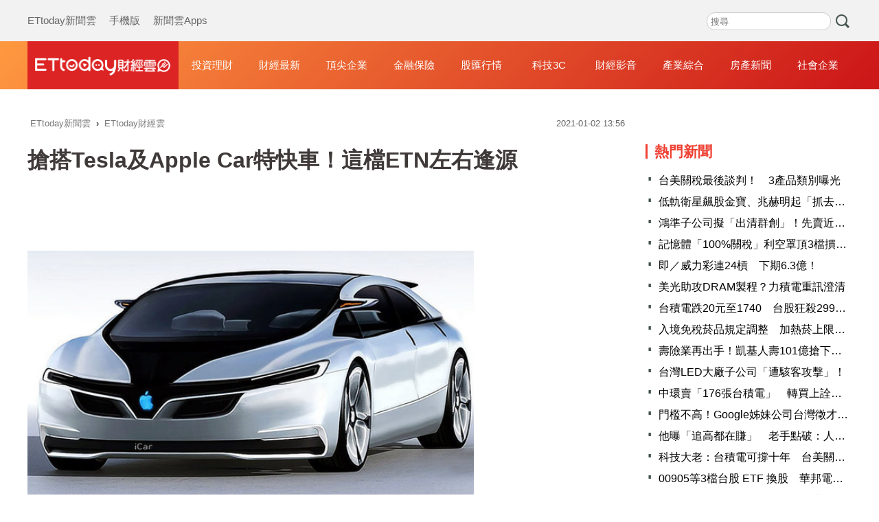

--- FILE ---
content_type: text/html; charset=utf-8
request_url: https://finance.ettoday.net/news/1890029
body_size: 15395
content:
<!doctype html>
<html lang="zh-Hant-TW" prefix="og:http://ogp.me/ns#" itemscope itemtype="https://schema.org/NewsArticle">

<head>
    <!-- ★非共用meta 開始★ -->
    <!-- ★基本meta 開始★ -->
    <meta charset="utf-8">
            <link rel="amphtml" href="https://finance.ettoday.net/amp/amp_news.php7?news_id=1890029">
        <title>搶搭Tesla及Apple Car特快車！這檔ETN左右逢源 | ETtoday財經雲 | ETtoday新聞雲</title>
    <link rel="canonical" itemprop="mainEntityOfPage" href="https://finance.ettoday.net/news/1890029" />
    <meta name="description" content="蘋果有望推出Apple Car的消息一出，引發各界熱烈期待。「元大電動車ETN」（020022）也搭上熱潮，上市後交易熱絡，統計至12/31日止，18個交易日漲至5.13元，漲幅達2.6%，這檔ETN的特色就是，只要新台幣幾千元，就可掌握臺灣電動車產業概念股。(Tesla,Apple Car,ETN)" />
    <meta property="og:description" itemprop="description" content="蘋果有望推出Apple Car的消息一出，引發各界熱烈期待。「元大電動車ETN」（020022）也搭上熱潮，上市後交易熱絡，統計至12/31日止，18個交易日漲至5.13元，漲幅達2.6%，這檔ETN的特色就是，只要新台幣幾千元，就可掌握臺灣電動車產業概念股。" />
    <meta property="og:url" itemprop="url" content="https://finance.ettoday.net/news/1890029" />
    <meta property="og:title" itemprop="name" content="搶搭Tesla及Apple Car特快車！這檔ETN左右逢源 | ETtoday財經雲 | ETtoday新聞雲" />
    <meta property="og:image" itemprop="image" content="https://cdn2.ettoday.net/images/5372/e5372344.jpg" />
    <meta property="og:image:type" content="image/jpeg" />
    <meta property="og:image:width" content="1200" />
    <meta property="og:image:height" content="630" />
    <!-- ★基本meta 結束★ -->

    <!-- 新聞資訊(系統站內頁專用) 開始 -->
    <meta name="section" content="財經" />
        <meta name="subsection" itemprop="articleSection" content="財經" />
    <meta name="pubdate" itemprop="dateCreated" content="2021-01-02T13:56:00+08:00" />
    <meta name="lastmod" itemprop="dateModified" http-equiv="last-modified" content="2021-01-02T14:06:23+08:00" />
    <meta name="author" content="ETtoday新聞雲" />
    <meta property="article:author" content="https://www.facebook.com/ETtodaymoney" />
    <meta name="source" itemprop="author" content="ETtoday財經雲" />
    <meta name="dcterms.rightsHolder" content="ETtoday新聞雲">
    <meta name="news_keywords" itemprop="keywords" content="Tesla,Apple Car,ETN">
    <!-- 新聞資訊(系統站內頁專用) 結束 -->
    <!-- ★非共用meta 結束★ -->

    <!-- 共用 meta 開始 -->
    <!-- 共用 meta 開始 -->
<!-- ★基本meta 開始★ -->
<!-- search頁或tag頁或編採不給搜尋引擎蒐錄 開始 -->
<meta name="robots" content="index,follow,noarchive" /><!-- search頁或tag頁或編採不給搜尋引擎蒐錄 結束 -->
<meta name="viewport" content="width=1200" />
<link rel="alternate" type="application/rss+xml" title="ETtoday《財經新聞》" href="https://feeds.feedburner.com/ettoday/finance" />
<!-- ★CSS、JS 開始★ -->
    <link href="//cdn2.ettoday.net/style/finance2020/css/style.css" rel="stylesheet">
    <script src="//cdn2.ettoday.net/style/finance2020/js/all.js"></script>
<!-- DFP code -->
<script type="text/javascript" src="//cdn2.ettoday.net/dfp/dfp-gpt.js"></script>
<!-- ★CSS、JS 結束★ -->
<!-- ★基本meta 結束★ -->

<!-- ★dns-prefetch 開始★ -->
<link rel="dns-prefetch" href="//ad.ettoday.net">
<link rel="dns-prefetch" href="//ad1.ettoday.net">
<link rel="dns-prefetch" href="//ad2.ettoday.net">
<link rel="dns-prefetch" href="//cache.ettoday.net">
<link rel="dns-prefetch" href="//static.ettoday.net">
<link rel="dns-prefetch" href="//cdn1.ettoday.net">
<link rel="dns-prefetch" href="//cdn2.ettoday.net">
<!-- ★dns-prefetch 結束★ -->

<!-- ★社群分享專用 開始★ -->
<meta property="og:locale" content="zh_TW" />
<meta property="fb:app_id" content="146858218737386" />
<meta property="og:site_name" name="application-name" content="ETtoday財經雲" />
<meta property="article:publisher" content="https://www.facebook.com/ETtodaymoney" />
<!-- ★社群分享專用 結束★-->

<!-- touch icon 開始 -->
<link rel="apple-touch-icon" sizes="180x180" href="//cdn2.ettoday.net/style/finance2020/images/touch-icon.png" />
<link rel="shortcut icon" sizes="192x192" href="//cdn2.ettoday.net/style/finance2020/images/touch-icon.png" />
<!-- touch icon 結束 -->

<!-- Google Tag Manager 開始 -->
<!-- GTM DataLayer 開始 -->
<script>
    dataLayer = [{
        'csscode': 'finance',
        'page-id': '1890029',
        'category-id': '17',
        'category-name1': '財經',
        'category-name2': '財經',
        'dept-name': '',
        'author-id': '2041',
        'author-name': '陳心怡',
        'readtype': 'PC'
    }];
</script>
<!-- GTM DataLayer 結束 -->
<script>
    (function(w, d, s, l, i) {
        w[l] = w[l] || [];
        w[l].push({
            'gtm.start': new Date().getTime(),
            event: 'gtm.js'
        });
        var f = d.getElementsByTagName(s)[0],
            j = d.createElement(s),
            dl = l != 'dataLayer' ? '&l=' + l : '';
        j.async = true;
        j.src =
            'https://www.googletagmanager.com/gtm.js?id=' + i + dl;
        f.parentNode.insertBefore(j, f);
    })(window, document, 'script', 'dataLayer', 'GTM-M6DGLM3');
</script>
<!-- Google Tag Manager 結束 -->
<!-- 共用 meta 結束 -->

<!-- Global site tag (gtag.js) - Google Analytics 開始 -->
<script async src="https://www.googletagmanager.com/gtag/js?id=G-JQNDWD28RZ"></script>
<script>
    window.dataLayer = window.dataLayer || [];

    function gtag() {
        dataLayer.push(arguments);
    }
    gtag('js', new Date());
</script>
<!-- Global site tag (gtag.js) - Google Analytics 結束 -->    <!-- 共用 meta 結束 -->

    <!-- ★非共用meta 開始★ -->
    <!-- JSON-LD(新聞內頁專用) 開始 -->
    <script type="application/ld+json">
        {
            "@context": "https://schema.org",
            "@type": "NewsArticle",
            "mainEntityOfPage": "https://finance.ettoday.net/news/1890029",
            "headline": "搶搭Tesla及Apple Car特快車！這檔ETN左右逢源",
            "url": "https://finance.ettoday.net/news/1890029",
            "thumbnailUrl": "https://cdn2.ettoday.net/images/5372/e5372344.jpg",
            "articleSection": "財經",
            "creator": ["1890029-陳心怡", "1890029"],
            "image": {
                "@type": "ImageObject",
                "url": "https://cdn2.ettoday.net/images/5372/e5372344.jpg"
            },
            "dateCreated": "2021-01-02T13:56:00+08:00",
            "datePublished": "2021-01-02T13:56:00+08:00",
            "dateModified": "2021-01-02T14:06:23+08:00",
            "publisher": {
                "@type": "Organization",
                "name": "ETtoday新聞雲",
                "logo": {
                    "@type": "ImageObject",
                    "url": "https://cdn2.ettoday.net/style/finance2020/images/push.jpg"
                }
            },
            "author": {
                "@type": "Organization",
                "name": "ETtoday新聞雲",
                "url": "https://www.ettoday.net/"
            },
            "speakable": {
                "@type": "SpeakableSpecification",
                "xpath": [
                    "/html/head/meta[@property='og:title']/@content",
                    "/html/head/meta[@name='description']/@content"
                ]
            },
            "description": "蘋果有望推出Apple Car的消息一出，引發各界熱烈期待。「元大電動車ETN」（020022）也搭上熱潮，上市後交易熱絡，統計至12/31日止，18個交易日漲至5.13元，漲幅達2.6%，這檔ETN的特色就是，只要新台幣幾千元，就可掌握臺灣電動車產業概念股。",
            "keywords": ["Tesla","Apple Car","ETN"]
        }
    </script>
    <!-- JSON-LD(新聞內頁專用) 結束 -->
    <!-- ★非共用meta 結束★ -->

    <!-- dmp.js 開始 -->
    <script>
        var dmp_event_property = "finance";
        var dmp_id = "1890029";
        var dmp_name = "搶搭Tesla及Apple Car特快車！這檔ETN左右逢源";
        var dmp_keywords = "Tesla,Apple Car,ETN";
        var dmp_publish_date = "2021-01-02 13:56:00";
        var dmp_modified_date = "2021-01-02 14:06:23";
        var dmp_category_id_list = "17_15";
        var dmp_is_editor_rec = "0";
        var dmp_et_token = "7d8a626ed7902478898c3b9b4987c008";
        var dmp_event_id = "";
    </script>
    <script src="//cdn2.ettoday.net/jquery/dmp/news.js"></script>
    <!-- dmp.js 結束 -->
</head>

<body id="finance" class="news-page news-1890029 ">
    <!-- Fb Go 開始 -->
    <!-- FB plugins 開始-->
<div id="fb-root"></div>
<!-- FB Quote 選取文字分享 開始-->
<div class="fb-quote"></div>
<!-- FB Quote 選取文字分享 結束-->
<!-- FB plugins 結束-->    <!-- Fb Go 結束 -->
    <!--wrapper_box 開始-->
    <div class="wrapper_box">
        <!-- 模組 新聞內頁 分享按鈕 開始 -->
        <div id="et_sticky_pc">
            <ul>
                <li><a class="btn logo" href="https://finance.ettoday.net" title="回首頁">回首頁</a></li>
                                    <li><a class="btn fb" href="javascript:;" onclick="window.open('https://www.facebook.com/sharer/sharer.php?u='+encodeURIComponent('https://finance.ettoday.net/news/1890029?from=pc-newsshare-fb-fixed'),'facebook-share-dialog','width=626,height=436');" title="facebook">facebook</a></li>

                    <li><a class="btn line" href="javascript:;" onclick="window.open('https://social-plugins.line.me/lineit/share?url='+encodeURIComponent('https://finance.ettoday.net/news/1890029')+'?from=pc-newsshare-line-fixed','LINE','width=626,height=500');return false;" title="LINE">LINE</a></li>

                    <li><a class="btn twitter" href="javascript:;" onclick="window.open('https://twitter.com/intent/tweet?text='+encodeURIComponent('搶搭Tesla及Apple Car特快車！這檔ETN左右逢源')+'&url=https://finance.ettoday.net/news/1890029?from=pc-newsshare-twitter-fixed','Twittes','width=626,height=436');return false;" title="twitter">twitter</a></li>
                                <li><a class="btn link" href="javascript:;" title="複製連結">複製連結</a></li>
            </ul>
        </div>
        <!-- 模組 新聞內頁 分享按鈕 結束 -->
        <!--wrapper 開始-->
        <div class="wrapper">
            <!--ettop 開始-->
            <!--header.php7-->
            <!--ettop 結束-->
            <!--header_box 開始-->
            
<!-- 財經_轟天雷【硬性】 開始 -->
<div id="finance_thunder" class="top-sky">
    <script type="text/javascript">
        (function() {
            var ts = Math.random();
            document.write('<scr' + 'ipt type="text/javascript" src="https://ad1.ettoday.net/ads.php?bid=finance_thunder&rr=' + ts + '"></scr' + 'ipt>');
        })()
    </script>
</div>
<!-- 財經_轟天雷【硬性】 結束 -->


<!-- 雙門簾廣告 start -->
<div id="finance_curtain" class="twin-curtain">
    <script type="text/javascript">
        (function() {
            //廣告碼 開始
            var ts = Math.random();
            document.write('<scr' + 'ipt type="text/javascript" src="https://ad1.ettoday.net/ads.php?bid=finance_curtain&rr=' + ts + '"></scr' + 'ipt>');
        })();
    </script>
</div>
<!-- 雙門簾廣告  end -->

<!--ettop 開始-->
<div class="ettop">
    <div class="inner clearfix">
        <!--menu_1 開始-->
        <div class="menu_1">
            <a href="https://www.ettoday.net/" target="_blank">ETtoday新聞雲</a>
            <a href="javascript:;" onclick="location.replace('https://www.ettoday.net/changeReadType.php?rtype=0&rurl='+location.href);">手機版</a>
            <a href="https://www.ettoday.net/events/app/ettoday_app.htm" target="_blank">新聞雲Apps</a>
        </div>
        <!--menu_1 結束-->

        <!-- 財經雲_版頭小橫幅_左 開始 -->
        <div id="finance_header_120x50_1" class="ad_header">
            <script type="text/javascript">
                (function() {
                    var ts = Math.random();
                    document.write('<scr' + 'ipt type="text/javascript" src="https://ad1.ettoday.net/ads.php?bid=finance_header_120x50_1&rr=' + ts + '"></scr' + 'ipt>');
                })()
            </script>
        </div>
        <!-- 財經雲_版頭小橫幅_左 結束 -->

        <!-- 全網_版頭_小橫幅 開始 -->
        <div id="all_header_250x50" class="ad_header">
            <script type="text/javascript">
                (function() {
                    var ts = Math.random();
                    document.write('<scr' + 'ipt type="text/javascript" src="https://ad1.ettoday.net/ads.php?bid=all_header_250x50&rr=' + ts + '"></scr' + 'ipt>');
                })()
            </script>
        </div>
        <!-- 全網_版頭_小橫幅 結束 -->

        <!-- 財經雲_版頭小橫幅_右 開始 -->
        <div id="finance_header_120x50_2" class="ad_header">
            <script type="text/javascript">
                (function() {
                    var ts = Math.random();
                    document.write('<scr' + 'ipt type="text/javascript" src="https://ad1.ettoday.net/ads.php?bid=finance_header_120x50_2&rr=' + ts + '"></scr' + 'ipt>');
                })()
            </script>
        </div>
        <!-- 財經雲_版頭小橫幅_右 結束 -->

        <!--搜尋 開始-->
        <div class="search_box">
            <form method="get" action="https://finance.ettoday.net/search.php7">
                <input class="txt" type="search" name='keyword' placeholder="搜尋" />
                <input class="btn" type="submit">
            </form>
        </div>
        <!--搜尋 結束-->
    </div>
</div>
<!--ettop 結束-->
<!--header_box 開始-->
<div class="header_box">
    <!--header 開始-->
    <div class="header">
        <div class="main_logo"><a href="https://finance.ettoday.net" title="回首頁">財經雲</a></div>
        <!--nav_1 主選單 開始-->
        <div id="float_nav" class="nav_1 clearfix">
            <ul class="clearfix">
                <li><a href="https://finance.ettoday.net/focus/775">投資理財</a></li>
                <li><a href="https://finance.ettoday.net/focus/104">財經最新</a></li>
                <li><a href="https://finance.ettoday.net/focus/106">頂尖企業</a></li>
                <li><a href="https://finance.ettoday.net/focus/131">金融保險</a></li>
                <li><a href="https://finance.ettoday.net/focus/175">股匯行情</a></li>
                <li><a href="https://finance.ettoday.net/focus/427">科技3C</a></li>
                <li><a href="https://boba.ettoday.net/category/267" target="_blank">財經影音</a></li>
                <li><a href="https://finance.ettoday.net/focus/776">產業綜合</a></li>
                <li><a href="https://house.ettoday.net/" target="_blank">房產新聞</a></li>
                <li><a href="https://finance.ettoday.net/focus/779">社會企業</a></li>
            </ul>
        </div>
        <!--nav_1 主選單 結束-->
    </div>
    <!--header 結束-->
</div>
<!--header_box 結束-->

<!-- 財經_超級大橫幅 開始 -->
<div id="finance_970x90" class="ad_970">
    <script type="text/javascript">
        (function() {
            var ts = Math.random();
            document.write('<scr' + 'ipt type="text/javascript" src="https://ad1.ettoday.net/ads.php?bid=finance_970x90&rr=' + ts + '"></scr' + 'ipt>');
        })()
    </script>
</div>
<!-- 財經_超級大橫幅 結束 -->

            <!--header_box 結束-->
            <!--container_box 開始-->
            <div class="container_box">
                <!--container 開始-->
                <div class="container">
                    <!--r1 開始-->
                    <div class="r1 clearfix">

                        <!--c1 開始-->
                        <div class="c1">
                            <!--breadcrumb_box 開始-->
                            <div class="breadcrumb_box clearfix">
                                <!--麵包屑 開始-->
                                <div class="menu_bread_crumb" itemscope itemtype="http://schema.org/BreadcrumbList">
                                    <!-- 第一層 開始 -->
                                    <div itemscope itemtype="http://schema.org/ListItem" itemprop="itemListElement">
                                        <a itemscope itemtype="http://schema.org/Thing" itemprop="item" href="https://www.ettoday.net/" id="https://www.ettoday.net/">
                                            <span itemprop="name">ETtoday新聞雲</span>
                                        </a>
                                        <meta itemprop="position" content="1" />
                                    </div>
                                    <!-- 第一層 結束 -->
                                    ›
                                    <!-- 第二層 開始 -->
                                    <div itemscope itemtype="http://schema.org/ListItem" itemprop="itemListElement">
                                        <a itemscope itemtype="http://schema.org/Thing" itemprop="item" href="https://finance.ettoday.net/" id="https://finance.ettoday.net/">
                                            <span itemprop="name">ETtoday財經雲</span>
                                        </a>
                                        <meta itemprop="position" content="2" />
                                    </div>
                                    <!-- 第二層 結束 -->
                                </div>
                                <!--麵包屑 結束-->
                                <!--時間 開始-->
                                <time class="date" itemprop="datePublished" datetime="31">
                                    2021-01-02 13:56                                </time>
                                <!--時間 結束-->
                            </div>
                            <!--breadcrumb_box 結束-->
                            <!--新聞模組 開始-->
                            <div class="subject_article">
                                <!--網站logo 列印時出現 開始-->
                                <div class="site_logo" style="display:none;">
                                    <img src="https://cdn2.ettoday.net/style/finance2020/images/logo_print.jpg" />
                                </div>
                                <!--網站logo 列印時出現 結束-->
                                <header>
                                    <h1 class="title" itemprop="headline">搶搭Tesla及Apple Car特快車！這檔ETN左右逢源</h1>
                                </header>

                                <!-- 財經_文字廣告(上) 開始 -->
                                <div id="finance_text_1" class="finance_text_1">
                                    <script type="text/javascript">
                                        (function() {
                                            var ts = Math.random();
                                            document.write('<scr' + 'ipt type="text/javascript" src="https://ad.ettoday.net/ads.php?bid=finance_text_1&rr=' + ts + '"></scr' + 'ipt>');
                                        })()
                                    </script>
                                </div>
                                <!-- 財經_文字廣告(上) 結束 -->

                                <!--各頻道PC 文首分享 開始-->
                                <!--模組 et_social_1 開始-->
<div class="et_social_1">
	<!-------成人警告 開始----------->
		<!-------成人警告 結束----------->

	<!-- menu 開始 -->
		<!-- <div class="menu">
	</div> -->
		<!-- menu 結束 -->
</div>
<!--模組 et_social_1 結束-->
                                <!--各頻道PC 文首分享 結束-->

                                <!--本文 開始-->
                                <!--
                                    -->
                                <div class="story" itemprop="articleBody">
                                    <p><img src="//cdn2.ettoday.net/images/5372/d5372344.jpg" alt="▲Apple Car預想圖。（圖／翻攝自TopSpeed）" width="600" height="338" title="▲Apple Car預想圖。（圖／翻攝自TopSpeed）" /></p>
<p><strong>▲Apple Car預想圖。（圖／翻攝自TopSpeed）</strong></p>
<p>記者陳心怡／台北報導</p>
<p>蘋果有望推出Apple Car的消息一出，引發各界熱烈期待。「元大電動車ETN」（020022）也搭上熱潮，上市後交易熱絡，統計至12/31日止，18個交易日漲至5.13元，漲幅達2.6%，這檔ETN的特色就是，只要新台幣幾千元，就可掌握臺灣電動車產業概念股。<br />
<br />
全球正在加速「新四化」進程，即電動化、智能化、網聯化、共享化。其中電動化是基礎， 2021年全球新能源乘用車銷量將達480萬輛，同比增長66%，開啟全球化浪潮，再加上減碳與綠色產業復甦推波助瀾下，造成電動車全球銷量之大爆發。</p>
<p>車神特斯拉(Tesla)股價一年內上漲6倍，並在12月21日正式納入S&amp;P500指數成分股，成為市值第六大的成分股；取得車用領域60多項專利的Apple也計畫於2024年推出Apple Car；全球最大的製造及需求市場中國，造車新勢力亦崛起，阿里、華為攜手車企入局。電動車產業隨著各國爭相宣示投入，讓台灣全球供應鏈的角色愈來愈重要。<br />
<br />
「元大電動車N」連結的標的為「臺灣指數公司」與財團法人車輛研究測試中心合作編制的「特選臺灣電動車代表報酬指數」，篩選台灣股市中的電動車產業供應商，精選符合流動性與市值篩選的個股作為成分股，每年審核兩次，即時掌握電動車產業的最新動態。</p>
    <!-- 新聞中_巨幅 start-->
    <div class="ad_in_news" style="mragin:10px auto;text-align:center">
     <div class="ad_readmore">[廣告]請繼續往下閱讀...</div>
     <script language="JavaScript" type="text/javascript">
      var ts = Math.random();
      document.write('<scr' + 'ipt language="JavaScript" type="text/javascript" src="https://ad.ettoday.net/ads.php?bid=finance_in_news_1&rr='+ ts +'"></scr' + 'ipt>');
     </script>
    </div>
    <!-- 新聞中_巨幅 end-->
    
<p>其成分股包括：東陽、和大、台達電、佳世達、致茂、緯創、威剛、TPK-KY、台半、新普及於2020年12月16日新增之東元、正新、裕隆、正崴、亞光、群創、同致、胡連等8檔成分股票，目前合計有18檔成分股。投資人可透過買進「元大電動車N」，來追蹤電動車主題之趨勢產業。<br />
<br />
「元大電動車N」，專注投資台灣電動車產業的核心，除投資手續費用外，幾乎沒有追蹤誤差，另外，每年指數成分股之配息，自動滾入指數再投資，投資績效清楚呈現，可完全享有息值的效果，但沒有股利所得稅的問題。</p>                                </div>
                                <!--本文 結束-->
                                <img src="https://www.ettoday.net/source/et_track.php7" width="0" height="0" style="display:none;">



                                

                                <!-- 財經_文末_In-Read 開始 -->
                                <div id="finance_inread" class="ad-position-fix">
                                    <script type="text/javascript">
                                        (function() {
                                            var ts = Math.random();
                                            document.write('<scr' + 'ipt type="text/javascript" src="https://ad.ettoday.net/ads.php?bid=finance_inread&rr=' + ts + '"></scr' + 'ipt>');
                                        })()
                                    </script>
                                </div>
                                <!-- 財經_文末_In-Read 結束 -->

                                <!--tag 關鍵字 開始-->
                                <p class="tag">
                                    <span>關鍵字：</span>
                                                                            <a href="https://finance.ettoday.net/tag/Tesla">Tesla</a>
                                        ﹑                                                                            <a href="https://finance.ettoday.net/tag/Apple Car">Apple Car</a>
                                        ﹑                                                                            <a href="https://finance.ettoday.net/tag/ETN">ETN</a>
                                                                                                            </p>
                                <!--tag 關鍵字 結束-->

                                <!-- 全網_新聞內頁_推薦閱讀上方文字(3) 開始 -->
                                <div id="all_news_text1" class="all_news_text1">
                                    <script type="text/javascript">
                                        (function() {
                                            var ts = Math.random();
                                            document.write('<scr' + 'ipt type="text/javascript" src="https://ad.ettoday.net/ads.php?bid=all_news_text1&rr=' + ts + '"></scr' + 'ipt>');
                                        })()
                                    </script>
                                </div>
                                <!-- 全網_新聞內頁_推薦閱讀上方文字(3) 結束 -->



                                <!--各頻道PC 文末分享 開始-->
                                <!--模組 et_social_2、et_social_3 共用 CSS 開始-->
<link rel="stylesheet" href="https://cdn2.ettoday.net/style/et_common/css/social_sharing_2.css">
<!--模組 et_social_2、et_social_3 共用 CSS 結束-->

<!--模組 et_social_2 開始-->
<div class="et_social_2">
	<p>分享給朋友：</p>
	<!-- menu 開始 -->
	<div class="menu">
				<a href="javascript:;" onclick="window.open('https://www.facebook.com/sharer/sharer.php?u='+encodeURIComponent('https://finance.ettoday.net/news/1890029')+'?from=pc-newsshare-fb','facebook-share-dialog','width=626,height=436');return false;" class="facebook" title="分享到Facebook"></a>
		<a href="javascript:;" onclick="window.open('https://social-plugins.line.me/lineit/share?url='+encodeURIComponent('https://finance.ettoday.net/news/1890029')+'?from=pc-newsshare-line','LINE','width=626,height=500');return false;" class="line" title="分享到LINE"></a>
		<a href="javascript:;" onclick="window.open('https://twitter.com/intent/tweet?text='+encodeURIComponent('搶搭Tesla及Apple Car特快車！這檔ETN左右逢源')+'&url=https://finance.ettoday.net/news/1890029?from=pc-newsshare-twitter','Twittes','width=626,height=436');return false;" class="x" title="分享到X"></a>
				<a class="copy-link" title="複製連結"></a>
		<a class="print" onclick="window.print();" title="列印本頁"></a> 
				<a class="message scrollgo" title="點我留言" rel=".fb-comments"></a>
			</div>
	<!-- menu 結束 -->
</div>
<!--模組 et_social_2 結束-->

<!--模組 et_social_3 開始-->
<div class="et_social_3">
	<p>追蹤我們：</p>
	<!-- menu 開始 -->
	<div class="menu">
		<a href="https://www.facebook.com/ETtodaymoney" class="facebook" title="追蹤Facebook粉絲團" target="_blank"></a>
		<a href="https://www.youtube.com/user/ettoday" class="youtube" title="訂閱YouTube" target="_blank"></a>
		<a href="https://www.instagram.com/ettodaytw" class="instagram" title="追蹤IG" target="_blank"></a>
		<a href="https://line.me/R/ti/p/%40ETtoday" class="line" title="加LINE好友" target="_blank"></a>
		<a href="https://twitter.com/ettodaytw" class="x" title="追蹤X" target="_blank"></a>
		<a href="https://t.me/ETtodaynews" class="telegram" title="追蹤Telegram" target="_blank"></a>
	</div>
	<!-- menu 結束 -->
</div>
<!--模組 et_social_3 結束-->
                                <!--各頻道PC 文末分享 結束-->


                                <p class="note">※本文版權所有，非經授權，不得轉載。<a href="https://www.ettoday.net/member/clause_copyright.php" target="_blank">[ETtoday著作權聲明]</a>※</p>
                            </div>
                            <!--新聞模組 結束-->

                            <!-- 影音開框 開始-->
                            <link rel="stylesheet" href="https://cdn2.ettoday.net/style/live-frame2018/etlive.css?20181214" type="text/css"/>
                   <script src="https://cdn2.ettoday.net/style/live-frame2018/etlive.js"></script>            <div class="video_frame">
                <h2 class="live_title"><a target="_blank" href="https://msg.ettoday.net/msg_liveshow.php?redir=https%3A%2F%2Fboba.ettoday.net%2Fvideonews%2F490058%3Ffrom%3Dvodframe_finance&vid=490058">【老婆不嘻嘻】買遊戲當驚喜送老公！沒想到反而失望到快融化QQ</a></h2>
                <div id="ettoday_channel_frame" style="clear:both">
                    <div class="ettoday_vod">
                        <span class="live_btn_close"></span>
                        <a href="https://msg.ettoday.net/msg_liveshow.php?redir=https%3A%2F%2Fboba.ettoday.net%2Fvideonews%2F490058%3Ffrom%3Dvodframe_finance&vid=490058" target="_blank">
                            <img src='https://cdn2.ettoday.net/style/misc/loading_800x450.gif' data-original='//cdn2.ettoday.net/film/images/490/d490058.jpg?cdnid=1371739' alt='【老婆不嘻嘻】買遊戲當驚喜送老公！沒想到反而失望到快融化QQ' >
                        </a>
                    </div>
                </div>
            </div>
            <!-- 追蹤碼 開始 -->
             <script async src="https://www.googletagmanager.com/gtag/js?id=G-9K3S62N7C5"></script>
            
             <script>
             window.dataLayer = window.dataLayer || [];
             function gtag(){dataLayer.push(arguments);}
             gtag('js', new Date());
             gtag('config', 'G-9K3S62N7C5');//GA4

             //GA4-load
             gtag('event', 'et_load', {
                 '影片標題_load': '【老婆不嘻嘻】買遊戲當驚喜送老公！沒想到反而失望到快融化QQ',
                 '站台_load': 'vodframe_finance',
                 'send_to': ['G-9K3S62N7C5','G-JYGZKCZLK4']
             });

             //GA4-click
             $(".live_title a,.ettoday_vod a").click(function() {
                 gtag('event', 'et_click', {
                     '影片標題_click': '【老婆不嘻嘻】買遊戲當驚喜送老公！沒想到反而失望到快融化QQ',
                     '站台_click': 'vodframe_finance',
                     'send_to': ['G-9K3S62N7C5','G-JYGZKCZLK4']
                    });
             });
             </script>
             <!-- 追蹤碼 結束 -->                            <!-- 影音開框 結束 -->

                            <!-- 文章推薦模組 1 start-->
                            <div id="finances_recirculation_1" class="recirculation">
                                <script type="text/javascript">
                                    var ts = Math.random();
                                    document.write('<scr' + 'ipt language="JavaScript" type="text/javascript" src="https://ad.ettoday.net/ads.php?bid=finances_recirculation_1&rr=' + ts + '"></scr' + 'ipt>');
                                </script>
                            </div>
                            <!-- 文章推薦模組 1 end-->

                            <!--推薦閱讀 block_1 開始-->
                            <div class="block_1 recomm-news">
                                <h2 class="block_title">推薦閱讀</h2>
                                <!--part_pictxt_3 開始-->
                                <div class="part_pictxt_3">

                                                                            <!--組-->
                                        <a class="piece clearfix" href="https://finance.ettoday.net/news/3104063" title="記憶體「100%關稅」利空罩頂3檔摜跌停　力積電逆勢衝近4年高">
                                            <div class="pic lazyload">

                                                <img src="https://cdn2.ettoday.net/style/misc/loading_300x225.gif" data-original="https://cdn2.ettoday.net/images/8587/f8587572.jpg" data-original="" title="記憶體「100%關稅」利空罩頂3檔摜跌停　力積電逆勢衝近4年高" alt="記憶體「100%關稅」利空罩頂3檔摜跌停　力積電逆勢衝近4年高">

                                            </div>
                                            <h3>
                                                                                                記憶體「100%關稅」利空罩頂3檔摜跌停　力積電逆勢衝近4年高                                            </h3>
                                            <p>記憶體類股遭遇美國川普政府有意對非美製造產品加徵100%關稅利空衝擊，今（20）日開盤包括南亞科（2408）、威剛（3260）、旺宏（2337）等3檔開盤即摜跌停，華邦電（2344）跌逾9%，不過晶圓代工廠力積電（6770）在8點19分灌進11993張大量後逆勢翻紅，漲幅近半根，盤中最高65.3元，為2022年2月10日以來、近4年新高。</p>
                                            <p class="date">2026-01-20 09:42</p>
                                        </a>
                                        <!--組-->
                                                                            <!--組-->
                                        <a class="piece clearfix" href="https://finance.ettoday.net/news/3104058" title="台股衝破3萬1　國泰調查：近4成民眾預期低點跌破2萬5">
                                            <div class="pic lazyload">

                                                <img src="https://cdn2.ettoday.net/style/misc/loading_300x225.gif" data-original="https://cdn2.ettoday.net/images/7535/f7535455.jpg" data-original="" title="台股衝破3萬1　國泰調查：近4成民眾預期低點跌破2萬5" alt="台股衝破3萬1　國泰調查：近4成民眾預期低點跌破2萬5">

                                            </div>
                                            <h3>
                                                                                                台股衝破3萬1　國泰調查：近4成民眾預期低點跌破2萬5                                            </h3>
                                            <p>台股指數頻創新高，衝破3萬1千點之際，針對「2026上半年台股加權指數高低點」的預期進行調查，合計有39%民眾預期，今（2026）上半年台股加權指數的低點可能跌破25000點，其中僅12%民眾認為會跌破23000點。</p>
                                            <p class="date">2026-01-20 09:40</p>
                                        </a>
                                        <!--組-->
                                                                            <!--組-->
                                        <a class="piece clearfix" href="https://finance.ettoday.net/news/3104131" title="12.3萬人揪心！00830暴力配9元　今除息填3成">
                                            <div class="pic lazyload">

                                                <img src="https://cdn2.ettoday.net/style/misc/loading_300x225.gif" data-original="https://cdn2.ettoday.net/images/7799/f7799800.jpg" data-original="" title="12.3萬人揪心！00830暴力配9元　今除息填3成" alt="12.3萬人揪心！00830暴力配9元　今除息填3成">

                                            </div>
                                            <h3>
                                                                                                12.3萬人揪心！00830暴力配9元　今除息填3成                                            </h3>
                                            <p>擁有12.3萬受益人國泰費城半導體（00830）於今（20）日除息每股配發9元，昨（19）日收盤價64.9元計算，除息參考價為55.9元，股價開平走高，最高來到59.05元，填息35%。</p>
                                            <p class="date">2026-01-20 11:05</p>
                                        </a>
                                        <!--組-->
                                                                            <!--組-->
                                        <a class="piece clearfix" href="https://finance.ettoday.net/news/3104156" title="面板雙雄挫逾4%！群創明出關大股東先砍　友達爆量居成交王">
                                            <div class="pic lazyload">

                                                <img src="https://cdn2.ettoday.net/style/misc/loading_300x225.gif" data-original="https://cdn2.ettoday.net/images/6579/f6579298.jpg" data-original="" title="面板雙雄挫逾4%！群創明出關大股東先砍　友達爆量居成交王" alt="面板雙雄挫逾4%！群創明出關大股東先砍　友達爆量居成交王">

                                            </div>
                                            <h3>
                                                                                                面板雙雄挫逾4%！群創明出關大股東先砍　友達爆量居成交王                                            </h3>
                                            <p>面板股友達 （2409）、群創（3481）今（20）日連袂走跌，下挫逾4%，其中群創明（21）日迎來處置出關，惟大股東華準公告將陸續出清持股，至於友達交易2小時爆逾46萬張大量，穩居成交王。</p>
                                            <p class="date">2026-01-20 11:04</p>
                                        </a>
                                        <!--組-->
                                                                            <!--組-->
                                        <a class="piece clearfix" href="https://finance.ettoday.net/news/3104155" title="晶圓雙雄回血！台積電翻紅　聯電亮燈飆逾4年新高">
                                            <div class="pic lazyload">

                                                <img src="https://cdn2.ettoday.net/style/misc/loading_300x225.gif" data-original="https://cdn2.ettoday.net/images/4936/c4936691.jpg" data-original="" title="晶圓雙雄回血！台積電翻紅　聯電亮燈飆逾4年新高" alt="晶圓雙雄回血！台積電翻紅　聯電亮燈飆逾4年新高">

                                            </div>
                                            <h3>
                                                                                                晶圓雙雄回血！台積電翻紅　聯電亮燈飆逾4年新高                                            </h3>
                                            <p>半導體晶圓代工雙雄今（20）日開低走高，權值股台積電（2330）盤中翻紅，「二哥」聯電（2303）更亮燈衝68.7元，刷2021年9月13日以來、逾4年4個月新高。</p>
                                            <p class="date">2026-01-20 11:01</p>
                                        </a>
                                        <!--組-->
                                                                            <!--組-->
                                        <a class="piece clearfix" href="https://finance.ettoday.net/news/3104091" title="53萬人心安！00929翻紅走高順利填息　3檔台股ETF除息秀一文看">
                                            <div class="pic lazyload">

                                                <img src="https://cdn2.ettoday.net/style/misc/loading_300x225.gif" data-original="https://cdn2.ettoday.net/images/7799/f7799801.jpg" data-original="" title="53萬人心安！00929翻紅走高順利填息　3檔台股ETF除息秀一文看" alt="53萬人心安！00929翻紅走高順利填息　3檔台股ETF除息秀一文看">

                                            </div>
                                            <h3>
                                                                                                53萬人心安！00929翻紅走高順利填息　3檔台股ETF除息秀一文看                                            </h3>
                                            <p>受益人數約53.1萬人的高股息ETF復華台灣科技優息（00929）於今（20）日除息，每股配發0.1元，持有一張可領100元，昨（19）日收盤價19.64元，今日除息參考價19.54元，早盤雖然走低，震盪走高回到平盤附近，最高來到19.66元，完成填息。</p>
                                            <p class="date">2026-01-20 10:23</p>
                                        </a>
                                        <!--組-->
                                                                            <!--組-->
                                        <a class="piece clearfix" href="https://finance.ettoday.net/news/3104093" title="記憶體100%關稅免驚！專家引台積電赴美　預言成「AI電子黃金」">
                                            <div class="pic lazyload">

                                                <img src="https://cdn2.ettoday.net/style/misc/loading_300x225.gif" data-original="https://cdn2.ettoday.net/images/8583/f8583186.jpg" data-original="" title="記憶體100%關稅免驚！專家引台積電赴美　預言成「AI電子黃金」" alt="記憶體100%關稅免驚！專家引台積電赴美　預言成「AI電子黃金」">

                                            </div>
                                            <h3>
                                                                                                記憶體100%關稅免驚！專家引台積電赴美　預言成「AI電子黃金」                                            </h3>
                                            <p>記憶體業受到「美國可能對非美國記憶體課 100% 關稅」消息影響股價波動，不過投資老手、鈞弘資本執行長沈萬鈞表示，「如果你曾經完整經歷過台積電赴美投資的那段歷史，你應該會有完全不同的感受。」沈萬鈞認為記憶體這波「不是懲罰，而是點名」，預言將成為接棒台積電（2330）先進製程赴美的戰略工具，成為AI世代下的「電子黃金」。</p>
                                            <p class="date">2026-01-20 10:15</p>
                                        </a>
                                        <!--組-->
                                                                            <!--組-->
                                        <a class="piece clearfix" href="https://finance.ettoday.net/news/3104084" title="川普關稅威脅發酵　ASML、英飛凌、意法半導體齊跌">
                                            <div class="pic lazyload">

                                                <img src="https://cdn2.ettoday.net/style/misc/loading_300x225.gif" data-original="https://cdn2.ettoday.net/images/7753/f7753065.jpg" data-original="" title="川普關稅威脅發酵　ASML、英飛凌、意法半導體齊跌" alt="川普關稅威脅發酵　ASML、英飛凌、意法半導體齊跌">

                                            </div>
                                            <h3>
                                                                                                川普關稅威脅發酵　ASML、英飛凌、意法半導體齊跌                                            </h3>
                                            <p>根據外媒巴隆周刊報導，歐盟與美國貿易戰疑雲升溫，拖累歐洲半導體類股周一全面走弱。市場擔憂美歐關稅衝突擴大，包括艾司摩爾（ASML）、英飛凌（Infineon）與意法半導體（STMicroelectronics）等晶片股股價同步下挫。

</p>
                                            <p class="date">2026-01-20 10:09</p>
                                        </a>
                                        <!--組-->
                                                                            <!--組-->
                                        <a class="piece clearfix" href="https://finance.ettoday.net/news/3104034" title="台積電跌20元至1740　台股狂殺299點回測31300">
                                            <div class="pic lazyload">

                                                <img src="https://cdn2.ettoday.net/style/misc/loading_300x225.gif" data-original="https://cdn2.ettoday.net/images/7799/f7799803.jpg" data-original="" title="台積電跌20元至1740　台股狂殺299點回測31300" alt="台積電跌20元至1740　台股狂殺299點回測31300">

                                            </div>
                                            <h3>
                                                                                                台積電跌20元至1740　台股狂殺299點回測31300                                            </h3>
                                            <p>美國休市，台股連日走揚後今（20日）以31584.34點開出，指數下跌54.95點，跌幅0.17％，隨後跌勢加深，下挫299.19點至31340.10點。</p>
                                            <p class="date">2026-01-20 09:03</p>
                                        </a>
                                        <!--組-->
                                                                            <!--組-->
                                        <a class="piece clearfix" href="https://finance.ettoday.net/news/3101765" title="00929換股戰力大噴發！績效超車00878、0056　強勢登頂高股息ETF冠軍">
                                            <div class="pic lazyload">

                                                <img src="https://cdn2.ettoday.net/style/misc/loading_300x225.gif" data-original="https://cdn2.ettoday.net/images/8029/f8029690.jpg" data-original="" title="00929換股戰力大噴發！績效超車00878、0056　強勢登頂高股息ETF冠軍" alt="00929換股戰力大噴發！績效超車00878、0056　強勢登頂高股息ETF冠軍">

                                            </div>
                                            <h3>
                                                                                                00929換股戰力大噴發！績效超車00878、0056　強勢登頂高股息ETF冠軍                                            </h3>
                                            <p>復華台灣科技優息（00929）再次成為鎂光燈焦點！隨著2025年底指數編製規則升級並完成換股，投資組合火力大幅提升，展現強勁爆發力。最新數據顯示，00929調整持股後淨值增幅達7.68%，一舉超越高股息ETF人氣王00878、0056等兩大勁敵，成功奪下高股息ETF績效王座，顯示其指數優化後的優異戰力。</p>
                                            <p class="date">2026-01-20 08:30</p>
                                        </a>
                                        <!--組-->
                                    
                                </div>
                                <!--part_pictxt_3 結束-->
                            </div>
                            <!--推薦閱讀 block_1 結束-->

                            <!-- 文章推薦模組 2 start-->
                            <div id="finances_recirculation_2" class="recirculation">
                                <script type="text/javascript">
                                    var ts = Math.random();
                                    document.write('<scr' + 'ipt language="JavaScript" type="text/javascript" src="https://ad.ettoday.net/ads.php?bid=finances_recirculation_2&rr=' + ts + '"></scr' + 'ipt>');
                                </script>
                            </div>
                            <!-- 文章推薦模組 2 end-->

                            <!--讀者迴響 block_1 開始-->
                            <div class="block_1 fb-comments">
                                <h2 class="block_title">讀者迴響</h2>
                                <!--et 留言版 開始-->
                                <div id="et_comments">
                                    <!--et_board 開始-->
                                    <div class="et_board">
                                        <!--留言 iframe 開始-->
                                        <iframe id="et_comments_inner" class="et_comments_inner" src="https://media.ettoday.net/source/et_comments3.php7?news_id=1890029&title=%E6%90%B6%E6%90%ADTesla%E5%8F%8AApple+Car%E7%89%B9%E5%BF%AB%E8%BB%8A%EF%BC%81%E9%80%99%E6%AA%94ETN%E5%B7%A6%E5%8F%B3%E9%80%A2%E6%BA%90&url=https%3A%2F%2Ffinance.ettoday.net%2Fnews%2F1890029" scrolling="no" allowtransparency="true"></iframe>
                                        <!--留言 iframe 結束-->
                                    </div>
                                    <!--et_board 開始-->
                                    
                                    <!--btn_go 下載App按鈕 開始-->
                                    <a class="btn_go gtmclick" href="https://www.ettoday.net/events/ad-source/app/redirect-et-comments.php?news_id=1890029" target="_blank">我也要留言，快前往新聞雲App！</a>
                                    <!--btn_go 下載App按鈕 結束-->
                                </div>
                                <!--et 留言版 結束-->
                            </div>
                            <!--讀者迴響 block_1 結束-->

                        </div>
                        <!--c1 結束-->
                        <!-- InstanceEndEditable -->
                        <!--c2 開始-->
                        
<!-- PC_全網_超級快閃廣告 start -->
<div id="all_crazygif" class="crazygif">
  <script type="text/javascript">
  (function(){
    var ts = Math.random();
    document.write('<scr' + 'ipt type="text/javascript" src="https://ad2.ettoday.net/ads.php?bid=all_crazygif&rr='+ ts +'"></scr' + 'ipt>');
  })()
  </script>
</div>
<!-- PC_全網_超級快閃廣告 end -->

<!--c2 開始-->
<div class="c2">
    <div class="inner">

        <!-- 財經_巨幅_上方【硬性】 開始 -->
        <div id="finance_300x250_top" class="ad_300">
            <script type="text/javascript">
                (function() {
                    var ts = Math.random();
                    document.write('<scr' + 'ipt type="text/javascript" src="https://ad2.ettoday.net/ads.php?bid=finance_300x250_top&rr=' + ts + '"></scr' + 'ipt>');
                })()
            </script>
        </div>
        <!-- 財經_巨幅_上方【硬性】 結束 -->

        <!-- 全網_巨幅(上2)【分】 開始 -->
        <div id="all_300x250" class="ad_300">
            <script type="text/javascript">
                (function() {
                    var ts = Math.random();
                    document.write('<scr' + 'ipt type="text/javascript" src="https://ad2.ettoday.net/ads.php?bid=all_300x250&rr=' + ts + '"></scr' + 'ipt>');
                })()
            </script>
        </div>
        <!-- 全網_巨幅(上2)【分】 結束 -->



        <!--熱門新聞 block_2 開始-->
        <div class="block_2 sidebar-hot-news">
            <h2 class="block_title_4">熱門新聞</h2>
            <div class="part_txt_1">
                <!-- 財經_熱門新聞_文字廣告(左)【硬性】 開始 -->
                <div id="finance_text_4" class="">
                    <script type="text/javascript">
                        (function() {
                            var ts = Math.random();
                            document.write('<scr' + 'ipt type="text/javascript" src="https://ad2.ettoday.net/ads.php?bid=finance_text_4&rr=' + ts + '"></scr' + 'ipt>');
                        })()
                    </script>
                </div>
                <!-- 財經_熱門新聞_文字廣告(左)【硬性】 結束 -->

                <!-- 財經_熱門新聞_文字廣告(右)【硬性】 開始 -->
                <div id="finance_text_5" class="">
                    <script type="text/javascript">
                        (function() {
                            var ts = Math.random();
                            document.write('<scr' + 'ipt type="text/javascript" src="https://ad2.ettoday.net/ads.php?bid=finance_text_5&rr=' + ts + '"></scr' + 'ipt>');
                        })()
                    </script>
                </div>
                <!-- 財經_熱門新聞_文字廣告(右)【硬性】 結束 -->

                <h3><a href="https://finance.ettoday.net/news/3103969" title="台美關稅最後談判！　3產品類別曝光">台美關稅最後談判！　3產品類別曝光</a></h3><h3><a href="https://finance.ettoday.net/news/3103858" title="低軌衛星飆股金寶、兆赫明起「抓去關」　上市櫃5檔處置股一文看">低軌衛星飆股金寶、兆赫明起「抓去關」　上市櫃5檔處置股一文看</a></h3><h3><a href="https://finance.ettoday.net/news/3103934" title="鴻準子公司擬「出清群創」！先賣近4萬張賺6.6億　再賣5萬餘張">鴻準子公司擬「出清群創」！先賣近4萬張賺6.6億　再賣5萬餘張</a></h3><h3><a href="https://finance.ettoday.net/news/3104063" title="記憶體「100%關稅」利空罩頂3檔摜跌停　力積電逆勢衝近4年高">記憶體「100%關稅」利空罩頂3檔摜跌停　力積電逆勢衝近4年高</a></h3><h3><a href="https://finance.ettoday.net/news/3103915" title="即／威力彩連24槓　下期6.3億！">即／威力彩連24槓　下期6.3億！</a></h3>
                                <!-- 新聞雲PC_新聞內頁_側欄廣編熱門新聞A 開始 -->
                                <div id="all_news_text5" class="all_news_text5">
                                        <script type="text/javascript">
                                        (function(){
                                            var ts = Math.random();
                                            document.write('<scr' + 'ipt type="text/javascript" src="https://ad2.ettoday.net/ads.php?bid=all_news_text5&rr='+ ts +'"></scr' + 'ipt>');
                                        })()
                                        </script>
                                </div>
                                <!-- 新聞雲PC_新聞內頁_側欄廣編熱門新聞A 結束 --><h3><a href="https://finance.ettoday.net/news/3103945" title="美光助攻DRAM製程？力積電重訊澄清">美光助攻DRAM製程？力積電重訊澄清</a></h3><h3><a href="https://finance.ettoday.net/news/3104034" title="台積電跌20元至1740　台股狂殺299點回測31300">台積電跌20元至1740　台股狂殺299點回測31300</a></h3><h3><a href="https://finance.ettoday.net/news/3103428" title="入境免稅菸品規定調整　加熱菸上限200支、2／1上路">入境免稅菸品規定調整　加熱菸上限200支、2／1上路</a></h3><h3><a href="https://finance.ettoday.net/news/3103909" title="壽險業再出手！凱基人壽101億搶下信義區精華地">壽險業再出手！凱基人壽101億搶下信義區精華地</a></h3><h3><a href="https://finance.ettoday.net/news/3103918" title="台灣LED大廠子公司「遭駭客攻擊」！">台灣LED大廠子公司「遭駭客攻擊」！</a></h3>
                                <!-- 新聞雲PC_新聞內頁_側欄廣編熱門新聞B 開始 -->
                                <div id="all_news_text6" class="all_news_text6">
                                        <script type="text/javascript">
                                        (function(){
                                            var ts = Math.random();
                                            document.write('<scr' + 'ipt type="text/javascript" src="https://ad2.ettoday.net/ads.php?bid=all_news_text6&rr='+ ts +'"></scr' + 'ipt>');
                                        })()
                                        </script>
                                </div>
                                <!-- 新聞雲PC_新聞內頁_側欄廣編熱門新聞B 結束 --><h3><a href="https://finance.ettoday.net/news/3103879" title="中環賣「176張台積電」　轉買上詮、金像電">中環賣「176張台積電」　轉買上詮、金像電</a></h3><h3><a href="https://finance.ettoday.net/news/3103659" title="門檻不高！Google姊妹公司台灣徵才「年薪上看460萬」">門檻不高！Google姊妹公司台灣徵才「年薪上看460萬」</a></h3>
                                <!-- 新聞雲PC_新聞內頁_側欄廣編熱門新聞C 開始 -->
                                <div id="all_news_text7" class="all_news_text7">
                                        <script type="text/javascript">
                                        (function(){
                                            var ts = Math.random();
                                            document.write('<scr' + 'ipt type="text/javascript" src="https://ad2.ettoday.net/ads.php?bid=all_news_text7&rr='+ ts +'"></scr' + 'ipt>');
                                        })()
                                        </script>
                                </div>
                                <!-- 新聞雲PC_新聞內頁_側欄廣編熱門新聞C 結束 --><h3><a href="https://finance.ettoday.net/news/3103833" title="他曝「追高都在賺」　老手點破：人人是股神最危險">他曝「追高都在賺」　老手點破：人人是股神最危險</a></h3><h3><a href="https://finance.ettoday.net/news/3103980" title="科技大老：台積電可撐十年　台美關稅拍版苦主被邊緣化">科技大老：台積電可撐十年　台美關稅拍版苦主被邊緣化</a></h3><h3><a href="https://finance.ettoday.net/news/3103883" title="00905等3檔台股 ETF 換股　華邦電、南亞科入列成分股">00905等3檔台股 ETF 換股　華邦電、南亞科入列成分股</a></h3><h3><a href="https://finance.ettoday.net/news/3103215" title="最狂尾牙！公司霸氣送「一人一支iPhone 17 Pro Max」">最狂尾牙！公司霸氣送「一人一支iPhone 17 Pro Max」</a></h3><h3><a href="https://finance.ettoday.net/news/3103971" title="台美關稅4重點　謝金河：台積電變更強">台美關稅4重點　謝金河：台積電變更強</a></h3><h3><a href="https://finance.ettoday.net/news/3103907" title="MSC「櫻桃快線」船隻在廣州外海故障　大陸媒體抨擊不應派老船運送">MSC「櫻桃快線」船隻在廣州外海故障　大陸媒體抨擊不應派老船運送</a></h3>            </div>
        </div>
        <!--熱門新聞 block_2 結束-->

        
        <!-- 全網_大型摩天_2(300x600)@最夯影音上方 開始 -->
        <div id="all_300x600_2" class="all_300x600_2">
            <script type="text/javascript">
                (function() {
                    var ts = Math.random();
                    document.write('<scr' + 'ipt type="text/javascript" src="https://ad2.ettoday.net/ads.php?bid=all_300x600_2&rr=' + ts + '"></scr' + 'ipt>');
                })()
            </script>
        </div>
        <!-- 全網_大型摩天_2(300x600)@最夯影音上方 結束 -->



        <!--facebook block_2 開始-->
                    <div class="block_2">
                <div class="fb-page" data-href="https://www.facebook.com/ETtodaymoney/" data-tabs="timeline" data-width="" data-height="" data-small-header="false" data-adapt-container-width="true" data-hide-cover="false" data-show-facepile="true">
                    <blockquote cite="https://www.facebook.com/ETtodaymoney/" class="fb-xfbml-parse-ignore"><a href="https://www.facebook.com/ETtodaymoney/">ETtoday財經雲</a></blockquote>
                </div>
            </div>
                <!--facebook block_2 結束-->

        <!-- 財經_巨幅_中 開始 -->
        <div id="finance_banner_middle" class="finance_banner_middle">
            <script type="text/javascript">
                (function() {
                    var ts = Math.random();
                    document.write('<scr' + 'ipt type="text/javascript" src="https://ad2.ettoday.net/ads.php?bid=finance_banner_middle&rr=' + ts + '"></scr' + 'ipt>');
                })()
            </script>
        </div>
        <!-- 財經_巨幅_中 結束 -->

        <!--block_1 區塊 boba 熱門影音 開始-->
              <div class="block block_1 hot_video">
              <!--block_title 開始-->
              <div class="block_title">
                <h3><em class="icon"></em>最夯影音</h3>
                <a href="//boba.ettoday.net/" class="btn_more">更多<i class="icon_arrow"></i></a>
              </div>
              <!--block_title 結束-->
              <!--block_content 開始-->
              <div class="block_content">
                      <!--part_pictxt_4 圖文列表 開始-->
                      <div class="part_pictxt_4">
                              <!-- 首則有圖 -->
                              
                              <div class="cover_pic">
                                  <a class="pic icon_type_video" href="//boba.ettoday.net/videonews/490170?from=et_pc_sidebar" target="_blank" title='A-Lin再玩跨年哏！狂喊「喬山帶我走」　強調沒喝酒...下秒改口：只喝兩口XD'>
                                          <img src="https://cdn2.ettoday.net/style/misc/loading_800x450.gif" data-original="//cdn2.ettoday.net/film/images/490/c490170.jpg" alt='A-Lin再玩跨年哏！狂喊「喬山帶我走」　強調沒喝酒...下秒改口：只喝兩口XD'>
                                              <h3>A-Lin再玩跨年哏！狂喊「喬山帶我走」　強調沒喝酒...下秒改口：只喝兩口XD</h3>
                                      </a>
                              </div>

                              <!-- 首則有圖 -->
                              <!-- 廣告 最夯影音(2) 開始 -->
                              <script language="JavaScript" type="text/javascript">
                                    <!-- <![CDATA[
                                            var ts = Math.random();
                                            document.write('<scr' + 'ipt language="JavaScript" type="text/javascript" src="//ad2.ettoday.net/ads.php?bid=mobileweb_video_1&rr='+ ts +'"></scr' + 'ipt>');
                              // ]]> -->
                              </script>
                              <!-- 廣告 最夯影音(2) 結束 -->
                              <!-- 廣告 最夯影音(3) 開始 -->
                              <script language="JavaScript" type="text/javascript">
                                    <!-- <![CDATA[
                                            var ts = Math.random();
                                            document.write('<scr' + 'ipt language="JavaScript" type="text/javascript" src="//ad2.ettoday.net/ads.php?bid=mobileweb_video_2&rr='+ ts +'"></scr' + 'ipt>');
                              // ]]> -->
                              </script>
                              <!-- 廣告 最夯影音(3) 結束 -->
                              <!-- 廣告 最夯影音(4) 開始 -->
                              <script language="JavaScript" type="text/javascript">
                                    <!-- <![CDATA[
                                            var ts = Math.random();
                                            document.write('<scr' + 'ipt language="JavaScript" type="text/javascript" src="//ad2.ettoday.net/ads.php?bid=mobileweb_video_3&rr='+ ts +'"></scr' + 'ipt>');
                              // ]]> -->
                              </script>
                            <!-- 廣告 最夯影音(4) 結束 -->
                              
      <!--組-->
      <div class="piece clearfix">
              <a class="pic icon_type_video" href="//boba.ettoday.net/videonews/490168?from=et_pc_sidebar" target="_blank" title='蘆洲夫妻遭砍10多刀慘死　弒親兒認「從小被打罵到大」早就想殺人'>
                  <img src="https://cdn2.ettoday.net/style/misc/loading_300x169.gif" data-original="//cdn2.ettoday.net/film/images/490/c490168.jpg" alt='蘆洲夫妻遭砍10多刀慘死　弒親兒認「從小被打罵到大」早就想殺人'>
              </a>
              <h3><a href="//boba.ettoday.net/videonews/490168?from=et_pc_sidebar" target="_blank" title='蘆洲夫妻遭砍10多刀慘死　弒親兒認「從小被打罵到大」早就想殺人'>蘆洲夫妻遭砍10多刀慘死　弒親兒認「從小被打罵到大」早就想殺人</a></h3>
      </div>
      <!--組-->
    
      <!--組-->
      <div class="piece clearfix">
              <a class="pic icon_type_video" href="//boba.ettoday.net/videonews/490159?from=et_pc_sidebar" target="_blank" title='蘆洲蔥油餅夫妻慘死！兒狂砍37刀放血流乾　警抓到人了'>
                  <img src="https://cdn2.ettoday.net/style/misc/loading_300x169.gif" data-original="//cdn2.ettoday.net/film/images/490/c490159.jpg" alt='蘆洲蔥油餅夫妻慘死！兒狂砍37刀放血流乾　警抓到人了'>
              </a>
              <h3><a href="//boba.ettoday.net/videonews/490159?from=et_pc_sidebar" target="_blank" title='蘆洲蔥油餅夫妻慘死！兒狂砍37刀放血流乾　警抓到人了'>蘆洲蔥油餅夫妻慘死！兒狂砍37刀放血流乾　警抓到人了</a></h3>
      </div>
      <!--組-->
    
      <!--組-->
      <div class="piece clearfix">
              <a class="pic icon_type_video" href="//boba.ettoday.net/videonews/490177?from=et_pc_sidebar" target="_blank" title='高市早苗宣布23日解散眾議院　再提「台灣有事」'>
                  <img src="https://cdn2.ettoday.net/style/misc/loading_300x169.gif" data-original="//cdn2.ettoday.net/film/images/490/c490177.jpg" alt='高市早苗宣布23日解散眾議院　再提「台灣有事」'>
              </a>
              <h3><a href="//boba.ettoday.net/videonews/490177?from=et_pc_sidebar" target="_blank" title='高市早苗宣布23日解散眾議院　再提「台灣有事」'>高市早苗宣布23日解散眾議院　再提「台灣有事」</a></h3>
      </div>
      <!--組-->
    
      <!--組-->
      <div class="piece clearfix">
              <a class="pic icon_type_video" href="//boba.ettoday.net/videonews/473593?from=et_pc_sidebar" target="_blank" title='虎斑哥「喜當爸」被貓弟狂吸奶　瞇眼開肚發出呼嚕聲超享受XD'>
                  <img src="https://cdn2.ettoday.net/style/misc/loading_300x169.gif" data-original="//cdn2.ettoday.net/film/images/473/c473593.jpg" alt='虎斑哥「喜當爸」被貓弟狂吸奶　瞇眼開肚發出呼嚕聲超享受XD'>
              </a>
              <h3><a href="//boba.ettoday.net/videonews/473593?from=et_pc_sidebar" target="_blank" title='虎斑哥「喜當爸」被貓弟狂吸奶　瞇眼開肚發出呼嚕聲超享受XD'>虎斑哥「喜當爸」被貓弟狂吸奶　瞇眼開肚發出呼嚕聲超享受XD</a></h3>
      </div>
      <!--組-->
    

                      </div>
                      <!--part_pictxt_4 圖文列表 結束-->
              </div>
              <!--block_content 結束-->
      </div>
        <!--block_1 區塊 boba 熱門影音 結束-->

        
        <!--block_2 熱門快報 開始-->
        <div class="block block_2 sidebar-hot-express">
            <h2 class="block_title_4">熱門快報</h2>
            <!--block_content 開始-->
            <div class="block_content">
                <!--part_pictxt_5 圖文列表 開始-->
                <div class="part_pictxt_5">
                                            <!--組-->
                        <div class="piece clearfix">
                            <a target="_blank" class="pic lazyload" href="https://sports.ettoday.net/news/3024327">
                                <img src="https://cdn2.ettoday.net/style/misc/loading_100x100.gif" data-original="https://cdn1.ettoday.net/img/paste/117/117078.gif">
                            </a>
                            <h3 class="title"><a target="_blank" href="https://sports.ettoday.net/news/3024327">東森廣場投籃趣，揪團來打球</a></h3>
                            <p class="summary">假日怎麼安排？來東森廣場免費吹冷氣投籃，輕鬆運動一下！</p>
                        </div>
                        <!--組-->
                                            <!--組-->
                        <div class="piece clearfix">
                            <a target="_blank" class="pic lazyload" href="https://www.ettoday.net/news/20250901/3024263.htm">
                                <img src="https://cdn2.ettoday.net/style/misc/loading_100x100.gif" data-original="https://cdn1.ettoday.net/img/paste/111/111697.png">
                            </a>
                            <h3 class="title"><a target="_blank" href="https://www.ettoday.net/news/20250901/3024263.htm">ETtoday 會員限定   爆夾抓抓樂</a></h3>
                            <p class="summary">超好夾零門檻，新手也能一夾入魂！東森廣場抓抓樂，等你來挑戰！</p>
                        </div>
                        <!--組-->
                                            <!--組-->
                        <div class="piece clearfix">
                            <a target="_blank" class="pic lazyload" href="https://www.ettoday.net/feature/2021house">
                                <img src="https://cdn2.ettoday.net/style/misc/loading_100x100.gif" data-original="https://cdn1.ettoday.net/img/paste/115/115932.jpg">
                            </a>
                            <h3 class="title"><a target="_blank" href="https://www.ettoday.net/feature/2021house">買房不踩雷！購屋決策不盲目！房產大神實力帶飛</a></h3>
                            <p class="summary">賞屋攻略Get！別再自己摸索耗時找房，專家親自帶領您直擊潛力優質建案，購屋選擇，就從最給力的賞屋體驗開始。</p>
                        </div>
                        <!--組-->
                                            <!--組-->
                        <div class="piece clearfix">
                            <a target="_blank" class="pic lazyload" href="https://boba.ettoday.net/videonews/488934">
                                <img src="https://cdn2.ettoday.net/style/misc/loading_100x100.gif" data-original="https://cdn1.ettoday.net/img/paste/116/116325.png">
                            </a>
                            <h3 class="title"><a target="_blank" href="https://boba.ettoday.net/videonews/488934">全聯美味堂快速上桌</a></h3>
                            <p class="summary">「文里補習班」開課啦！今天來開箱「全聯美味堂」！開箱各種派對美食～</p>
                        </div>
                        <!--組-->
                                            <!--組-->
                        <div class="piece clearfix">
                            <a target="_blank" class="pic lazyload" href="https://msg.ettoday.net/rd.php?id=5420">
                                <img src="https://cdn2.ettoday.net/style/misc/loading_100x100.gif" data-original="https://cdn1.ettoday.net/img/paste/113/113946.gif">
                            </a>
                            <h3 class="title"><a target="_blank" href="https://msg.ettoday.net/rd.php?id=5420">ETtoday攝影棚租借</a></h3>
                            <p class="summary">ETtoday攝影棚提供完整設施與高品質服務，提供創作者最佳支援，滿足你各種拍攝需求！</p>
                        </div>
                        <!--組-->
                                    </div>
                <!--part_pictxt_5 圖文列表 結束-->
            </div>
            <!--block_content 結束-->
        </div>
        <!--block_2 熱門快報 結束-->

        <!-- 全網_大型摩天_1(多支素材) [側欄置底] 開始 -->
        <div id="all_300x600_1" class="">
            <script type="text/javascript">
                (function() {
                    var ts = Math.random();
                    document.write('<scr' + 'ipt type="text/javascript" src="https://ad2.ettoday.net/ads.php?bid=all_300x600_1&rr=' + ts + '"></scr' + 'ipt>');
                })()
            </script>
        </div>
        <!-- 全網_大型摩天_1(多支素材) [側欄置底] 結束 -->
    </div>
</div>
<!--c2 結束-->                        <!--c2 結束-->
                    </div>
                    <!--r1 結束-->
                </div>
                <!--container 結束-->
            </div>
            <!--container_box 結束-->
            <!--footer_box 開始-->
            <!--footer_box 開始-->
<div class="footer_box">
    <!--footer 開始-->
    <div class="footer clearfix" itemscope itemprop="publisher" itemtype="http://schema.org/Organization">
        <!--footer_menu 開始-->
        <div class="footer_menu">
            <a href="mailto:editor@ettoday.net">我要投稿</a> |
            <a href="https://www.104.com.tw/company/b6ctt6w?jobsource=checkc" target="_blank">人才招募</a> |
            <a href="https://events.ettoday.net/about-ettoday/index.htm" target="_blank">關於我們</a> |
            <a href="https://events.ettoday.net/adsales/index.php7" target="_blank">廣告刊登/合作提案</a> |
            <a href="mailto:service@ettoday.net">客服信箱</a> |
            <a href="https://www.ettoday.net/member/clause_member.php" target="_blank">服務條款</a> |
            <a href="https://www.ettoday.net/member/clause_privacy.php" target="_blank">隱私權政策</a> |
            <a href="https://www.ettoday.net/member/clause_copyright.php" target="_blank">著作權聲明</a> |
            <a href="https://www.ettoday.net/member/clause_duty.php" target="_blank">免責聲明</a>
        </div>
        <!--footer_menu 結束-->
        <address>
            <span itemprop="name" class="company_name">ETtoday新聞雲</span>
            版權所有，非經授權，不許轉載本網站內容 &copy;
            <a href="https://www.ettoday.net/" target="_top">ETtoday.net</a>
            All Rights Reserved. 電話：
            <span itemprop="telephone">+886-2-5555-6366</span>
        </address>
        <!--本區隱藏 開始-->
        <span itemprop="logo" itemscope itemtype="//schema.org/ImageObject">
            <link itemprop="url" href="https://cdn2.ettoday.net/style/finance2020/images/push.jpg">
        </span>
        <!--本區隱藏 結束-->
    </div>
    <!--footer 結束-->
</div>
<!--footer_box 結束-->            <!--footer_box 結束-->
        </div>
        <!--wrapper 結束-->
    </div>
    <!--wrapper_box 結束-->
    <!--parsely 開始-->
        <!--parsely 結束-->
</body>

</html>

--- FILE ---
content_type: application/javascript; charset=utf-8
request_url: https://fundingchoicesmessages.google.com/f/AGSKWxWhO283d-dOXyTZp1QPt7lixGXudvJt_DHniI6SxCyA5JVdhW7zj2J-kYhQPMXI6DG-znhZU0kkqFNd0ClSXgzn-B9Bz4jOIF-cOh1cThRFzm9LxZuytEyaA0PUAxupTEh3ogjfNPLbfqElOdBleWzqtwbc9FtYKCdYyaQuiNIiPrJTTDWgMFZvxEi3/_/adsense-_load_ad?/adimage?/layer/ad.:-abp-has(p:-abp-contains(Advertisement))
body_size: -1289
content:
window['519aa4ed-82ed-40d5-adc8-585b944becff'] = true;

--- FILE ---
content_type: application/javascript;charset=UTF-8
request_url: https://tw.popin.cc/popin_discovery/recommend?mode=new&url=https%3A%2F%2Ffinance.ettoday.net%2Fnews%2F1890029&&device=pc&media=www.ettoday.net&extra=mac&agency=popin-tw&topn=50&ad=200&r_category=all&country=tw&redirect=false&uid=d3459bdf4e478dd07831768878797098&info=eyJ1c2VyX3RkX29zIjoiTWFjIiwidXNlcl90ZF9vc192ZXJzaW9uIjoiMTAuMTUuNyIsInVzZXJfdGRfYnJvd3NlciI6IkNocm9tZSIsInVzZXJfdGRfYnJvd3Nlcl92ZXJzaW9uIjoiMTMxLjAuMCIsInVzZXJfdGRfc2NyZWVuIjoiMTI4MHg3MjAiLCJ1c2VyX3RkX3ZpZXdwb3J0IjoiMTI4MHg3MjAiLCJ1c2VyX3RkX3VzZXJfYWdlbnQiOiJNb3ppbGxhLzUuMCAoTWFjaW50b3NoOyBJbnRlbCBNYWMgT1MgWCAxMF8xNV83KSBBcHBsZVdlYktpdC81MzcuMzYgKEtIVE1MLCBsaWtlIEdlY2tvKSBDaHJvbWUvMTMxLjAuMC4wIFNhZmFyaS81MzcuMzY7IENsYXVkZUJvdC8xLjA7ICtjbGF1ZGVib3RAYW50aHJvcGljLmNvbSkiLCJ1c2VyX3RkX3JlZmVycmVyIjoiIiwidXNlcl90ZF9wYXRoIjoiL25ld3MvMTg5MDAyOSIsInVzZXJfdGRfY2hhcnNldCI6InV0Zi04IiwidXNlcl90ZF9sYW5ndWFnZSI6ImVuLXVzQHBvc2l4IiwidXNlcl90ZF9jb2xvciI6IjI0LWJpdCIsInVzZXJfdGRfdGl0bGUiOiIlRTYlOTAlQjYlRTYlOTAlQURUZXNsYSVFNSU4RiU4QUFwcGxlJTIwQ2FyJUU3JTg5JUI5JUU1JUJGJUFCJUU4JUJCJThBJUVGJUJDJTgxJUU5JTgwJTk5JUU2JUFBJTk0RVROJUU1JUI3JUE2JUU1JThGJUIzJUU5JTgwJUEyJUU2JUJBJTkwJTIwJTdDJTIwRVR0b2RheSVFOCVCMiVBMSVFNyVCNiU5MyVFOSU5QiVCMiUyMCU3QyUyMEVUdG9kYXklRTYlOTYlQjAlRTglODElOUUlRTklOUIlQjIiLCJ1c2VyX3RkX3VybCI6Imh0dHBzOi8vZmluYW5jZS5ldHRvZGF5Lm5ldC9uZXdzLzE4OTAwMjkiLCJ1c2VyX3RkX3BsYXRmb3JtIjoiTGludXggeDg2XzY0IiwidXNlcl90ZF9ob3N0IjoiZmluYW5jZS5ldHRvZGF5Lm5ldCIsInVzZXJfZGV2aWNlIjoicGMiLCJ1c2VyX3RpbWUiOjE3Njg4Nzg3OTcxMTksImZydWl0X2JveF9wb3NpdGlvbiI6IiIsImZydWl0X3N0eWxlIjoiIn0=&alg=ltr&callback=_p6_a0e0eb3c3e55
body_size: 22854
content:
_p6_a0e0eb3c3e55({"author_name":null,"image":"","common_category":null,"image_url":null,"title":"","category":"","keyword":[],"url":"https://finance.ettoday.net/news/1890029","pubdate":"","related":[],"hot":[],"share":0,"pop":[],"ad":[{"_id":"527862805","title":"75%男性兩週說讚，有御瑪卡的男性就是如此地帥！","image":"https://imageaws.popin.cc/ML/9f3754747f05b273e2d6caf2c60d9837.png","origin_url":"","url":"https://trace.popin.cc/ju/ic?tn=6e22bb022cd37340eb88f5c2f2512e40&trackingid=57f05c33d9321f120c5fa0246d55c558&acid=33395&data=[base64]&uid=d3459bdf4e478dd07831768878797098&mguid=&gprice=TS1gvYBIsKbQeb41GSPd9-bwVCzGtJtM9UQI7Ye3DZc&pb=d","imp":"","media":"三得利健康網路商店","campaign":"4215424","nid":"527862805","imptrackers":["https://trace.popin.cc/ju/ic?tn=6e22bb022cd37340eb88f5c2f2512e40&trackingid=57f05c33d9321f120c5fa0246d55c558&acid=33395&data=[base64]&uid=d3459bdf4e478dd07831768878797098&mguid="],"clicktrackers":["https://trace.popin.cc/ju/ic?tn=6e22bb022cd37340eb88f5c2f2512e40&trackingid=57f05c33d9321f120c5fa0246d55c558&acid=33395&data=[base64]&uid=d3459bdf4e478dd07831768878797098&mguid=&gprice=TS1gvYBIsKbQeb41GSPd9-bwVCzGtJtM9UQI7Ye3DZc&pb=d","https://a.popin.cc/popin_redirect/redirect?lp=&data=eyJjIjoiNiIsInR6IjoidHciLCJuaWQiOiI1Mjc4NjI4MDUiLCJjYW1wYWlnbiI6IjQyMTU0MjQiLCJtZWRpYSI6Ind3dy5ldHRvZGF5Lm5ldCIsImRtZiI6Im0iLCJwYWdlX3R5cGUiOiIiLCJjYXRlZ29yeSI6IiIsImRldmljZSI6InBjIiwicGIiOiIifQ==&token=57f05c33d9321f120c5fa0246d55c558&t=1768878800957&uid=d3459bdf4e478dd07831768878797098&nc=1&crypto=bvRj3KG1LJCizE12i0fhFbJIguV_P4unpwr4Xy7Bea0="],"score":0.015771171282368362,"score2":0.016295985000000002,"privacy":"","trackingid":"57f05c33d9321f120c5fa0246d55c558","c2":0.004526660777628422,"c3":0.0,"image_fit":true,"image_background":0,"c":6.0,"userid":"4A_迪艾思_三得利_御瑪卡"},{"_id":"525079984","title":"我們都吃了5年以上20倍濃縮三得利御瑪卡現在就體驗","image":"https://imageaws.popin.cc/ML/e87c5e587eaeac683c0e763a129411da.png","origin_url":"","url":"https://trace.popin.cc/ju/ic?tn=6e22bb022cd37340eb88f5c2f2512e40&trackingid=8026e96d68b6f2e27907d6293a4c8323&acid=33395&data=[base64]&uid=d3459bdf4e478dd07831768878797098&mguid=&gprice=9C7GJjD582bRf5APCaYbP-qGAc56BTHMnhNchUgmJQ0&pb=d","imp":"","media":"三得利健康網路商店","campaign":"4215424","nid":"525079984","imptrackers":["https://trace.popin.cc/ju/ic?tn=6e22bb022cd37340eb88f5c2f2512e40&trackingid=8026e96d68b6f2e27907d6293a4c8323&acid=33395&data=[base64]&uid=d3459bdf4e478dd07831768878797098&mguid="],"clicktrackers":["https://trace.popin.cc/ju/ic?tn=6e22bb022cd37340eb88f5c2f2512e40&trackingid=8026e96d68b6f2e27907d6293a4c8323&acid=33395&data=[base64]&uid=d3459bdf4e478dd07831768878797098&mguid=&gprice=9C7GJjD582bRf5APCaYbP-qGAc56BTHMnhNchUgmJQ0&pb=d","https://a.popin.cc/popin_redirect/redirect?lp=&data=eyJjIjoiNiIsInR6IjoidHciLCJuaWQiOiI1MjUwNzk5ODQiLCJjYW1wYWlnbiI6IjQyMTU0MjQiLCJtZWRpYSI6Ind3dy5ldHRvZGF5Lm5ldCIsImRtZiI6Im0iLCJwYWdlX3R5cGUiOiIiLCJjYXRlZ29yeSI6IiIsImRldmljZSI6InBjIiwicGIiOiIifQ==&token=8026e96d68b6f2e27907d6293a4c8323&t=1768878800957&uid=d3459bdf4e478dd07831768878797098&nc=1&crypto=bvRj3KG1LJCizE12i0fhFbJIguV_P4unpwr4Xy7Bea0="],"score":0.014640475949879665,"score2":0.015127663999999999,"privacy":"","trackingid":"8026e96d68b6f2e27907d6293a4c8323","c2":0.004202130250632763,"c3":0.0,"image_fit":true,"image_background":0,"c":6.0,"userid":"4A_迪艾思_三得利_御瑪卡"},{"_id":"530205565","title":"【御瑪卡】我們不敢說自己多強 但起碼能滿足你的需求","image":"https://imageaws.popin.cc/ML/abb9d8b951ad049c07f5553f3d205ad4.png","origin_url":"","url":"https://trace.popin.cc/ju/ic?tn=6e22bb022cd37340eb88f5c2f2512e40&trackingid=dcbeeb4b80bb3ea6985d3832a63ee20a&acid=33395&data=[base64]&uid=d3459bdf4e478dd07831768878797098&mguid=&gprice=4oI3tHKU2O_cCaEjZV9KsPASJGM4p3e8WB8TkauXV5k&pb=d","imp":"","media":"三得利健康網路商店","campaign":"4215424","nid":"530205565","imptrackers":["https://trace.popin.cc/ju/ic?tn=6e22bb022cd37340eb88f5c2f2512e40&trackingid=dcbeeb4b80bb3ea6985d3832a63ee20a&acid=33395&data=[base64]&uid=d3459bdf4e478dd07831768878797098&mguid="],"clicktrackers":["https://trace.popin.cc/ju/ic?tn=6e22bb022cd37340eb88f5c2f2512e40&trackingid=dcbeeb4b80bb3ea6985d3832a63ee20a&acid=33395&data=[base64]&uid=d3459bdf4e478dd07831768878797098&mguid=&gprice=4oI3tHKU2O_cCaEjZV9KsPASJGM4p3e8WB8TkauXV5k&pb=d","https://a.popin.cc/popin_redirect/redirect?lp=&data=eyJjIjoiNiIsInR6IjoidHciLCJuaWQiOiI1MzAyMDU1NjUiLCJjYW1wYWlnbiI6IjQyMTU0MjQiLCJtZWRpYSI6Ind3dy5ldHRvZGF5Lm5ldCIsImRtZiI6Im0iLCJwYWdlX3R5cGUiOiIiLCJjYXRlZ29yeSI6IiIsImRldmljZSI6InBjIiwicGIiOiIifQ==&token=dcbeeb4b80bb3ea6985d3832a63ee20a&t=1768878800958&uid=d3459bdf4e478dd07831768878797098&nc=1&crypto=bvRj3KG1LJCizE12i0fhFbJIguV_P4unpwr4Xy7Bea0="],"score":0.01396176501560288,"score2":0.014426367,"privacy":"","trackingid":"dcbeeb4b80bb3ea6985d3832a63ee20a","c2":0.0040073213167488575,"c3":0.0,"image_fit":true,"image_background":0,"c":6.0,"userid":"4A_迪艾思_三得利_御瑪卡"},{"_id":"531583361","title":"[御瑪卡]強勢登台，顧好晚上的體力，工作x家庭兼顧","image":"https://imageaws.popin.cc/ML/c9bac2585a5bf8201e6df1cf39fba052.png","origin_url":"","url":"https://trace.popin.cc/ju/ic?tn=6e22bb022cd37340eb88f5c2f2512e40&trackingid=1c07f6c45ea0480f7c1cec4fb8229bb6&acid=33395&data=[base64]&uid=d3459bdf4e478dd07831768878797098&mguid=&gprice=mEAWBKZqB1GvRYfDbojXAf0MzDw4XCjsEmf3AVTyvm0&pb=d","imp":"","media":"三得利健康網路商店","campaign":"4553582","nid":"531583361","imptrackers":["https://trace.popin.cc/ju/ic?tn=6e22bb022cd37340eb88f5c2f2512e40&trackingid=1c07f6c45ea0480f7c1cec4fb8229bb6&acid=33395&data=[base64]&uid=d3459bdf4e478dd07831768878797098&mguid="],"clicktrackers":["https://trace.popin.cc/ju/ic?tn=6e22bb022cd37340eb88f5c2f2512e40&trackingid=1c07f6c45ea0480f7c1cec4fb8229bb6&acid=33395&data=[base64]&uid=d3459bdf4e478dd07831768878797098&mguid=&gprice=mEAWBKZqB1GvRYfDbojXAf0MzDw4XCjsEmf3AVTyvm0&pb=d","https://a.popin.cc/popin_redirect/redirect?lp=&data=eyJjIjoiNiIsInR6IjoidHciLCJuaWQiOiI1MzE1ODMzNjEiLCJjYW1wYWlnbiI6IjQ1NTM1ODIiLCJtZWRpYSI6Ind3dy5ldHRvZGF5Lm5ldCIsImRtZiI6Im0iLCJwYWdlX3R5cGUiOiIiLCJjYXRlZ29yeSI6IiIsImRldmljZSI6InBjIiwicGIiOiIifQ==&token=1c07f6c45ea0480f7c1cec4fb8229bb6&t=1768878800958&uid=d3459bdf4e478dd07831768878797098&nc=1&crypto=bvRj3KG1LJCizE12i0fhFbJIguV_P4unpwr4Xy7Bea0="],"score":0.01293188802809849,"score2":0.013362219,"privacy":"","trackingid":"1c07f6c45ea0480f7c1cec4fb8229bb6","c2":0.0037117255851626396,"c3":0.0,"image_fit":true,"image_background":0,"c":6.0,"userid":"4A_迪艾思_三得利_御瑪卡"},{"_id":"527867815","title":"75%男2週口碑有感！表現自己的時候 別忘記帶御瑪卡","image":"https://imageaws.popin.cc/ML/73f9e00e2afa4569a2ae7ba4c4b6a24b.png","origin_url":"","url":"https://trace.popin.cc/ju/ic?tn=6e22bb022cd37340eb88f5c2f2512e40&trackingid=27f393c154330602a883920e8724b368&acid=33395&data=[base64]&uid=d3459bdf4e478dd07831768878797098&mguid=&gprice=SGAFW_qVs-Oa-OgpMKyJJRgvXgKcQxtlsu_OdLnVgII&pb=d","imp":"","media":"三得利健康網路商店","campaign":"4506667","nid":"527867815","imptrackers":["https://trace.popin.cc/ju/ic?tn=6e22bb022cd37340eb88f5c2f2512e40&trackingid=27f393c154330602a883920e8724b368&acid=33395&data=[base64]&uid=d3459bdf4e478dd07831768878797098&mguid="],"clicktrackers":["https://trace.popin.cc/ju/ic?tn=6e22bb022cd37340eb88f5c2f2512e40&trackingid=27f393c154330602a883920e8724b368&acid=33395&data=[base64]&uid=d3459bdf4e478dd07831768878797098&mguid=&gprice=SGAFW_qVs-Oa-OgpMKyJJRgvXgKcQxtlsu_OdLnVgII&pb=d","https://a.popin.cc/popin_redirect/redirect?lp=&data=eyJjIjoiNiIsInR6IjoidHciLCJuaWQiOiI1Mjc4Njc4MTUiLCJjYW1wYWlnbiI6IjQ1MDY2NjciLCJtZWRpYSI6Ind3dy5ldHRvZGF5Lm5ldCIsImRtZiI6Im0iLCJwYWdlX3R5cGUiOiIiLCJjYXRlZ29yeSI6IiIsImRldmljZSI6InBjIiwicGIiOiIifQ==&token=27f393c154330602a883920e8724b368&t=1768878800958&uid=d3459bdf4e478dd07831768878797098&nc=1&crypto=bvRj3KG1LJCizE12i0fhFbJIguV_P4unpwr4Xy7Bea0="],"score":0.012006837641479156,"score2":0.012406386,"privacy":"","trackingid":"27f393c154330602a883920e8724b368","c2":0.0034462218172848225,"c3":0.0,"image_fit":true,"image_background":0,"c":6.0,"userid":"4A_迪艾思_三得利_御瑪卡"},{"_id":"524239409","title":"20倍濃縮瑪卡年末回饋默默準備聖誕節的你千萬別錯過","image":"https://imageaws.popin.cc/ML/63b046f6440ed28857b71f8ead1deace.png","origin_url":"","url":"https://trace.popin.cc/ju/ic?tn=6e22bb022cd37340eb88f5c2f2512e40&trackingid=b6725afd1fccdce64c03177ccc74b3a0&acid=33395&data=[base64]&uid=d3459bdf4e478dd07831768878797098&mguid=&gprice=nTwSH_KwiHOhK2ZOqXZmHLooHMmtjtxvMRn8HEinPDo&pb=d","imp":"","media":"三得利健康網路商店","campaign":"4506667","nid":"524239409","imptrackers":["https://trace.popin.cc/ju/ic?tn=6e22bb022cd37340eb88f5c2f2512e40&trackingid=b6725afd1fccdce64c03177ccc74b3a0&acid=33395&data=[base64]&uid=d3459bdf4e478dd07831768878797098&mguid="],"clicktrackers":["https://trace.popin.cc/ju/ic?tn=6e22bb022cd37340eb88f5c2f2512e40&trackingid=b6725afd1fccdce64c03177ccc74b3a0&acid=33395&data=[base64]&uid=d3459bdf4e478dd07831768878797098&mguid=&gprice=nTwSH_KwiHOhK2ZOqXZmHLooHMmtjtxvMRn8HEinPDo&pb=d","https://a.popin.cc/popin_redirect/redirect?lp=&data=eyJjIjoiNiIsInR6IjoidHciLCJuaWQiOiI1MjQyMzk0MDkiLCJjYW1wYWlnbiI6IjQ1MDY2NjciLCJtZWRpYSI6Ind3dy5ldHRvZGF5Lm5ldCIsImRtZiI6Im0iLCJwYWdlX3R5cGUiOiIiLCJjYXRlZ29yeSI6IiIsImRldmljZSI6InBjIiwicGIiOiIifQ==&token=b6725afd1fccdce64c03177ccc74b3a0&t=1768878800959&uid=d3459bdf4e478dd07831768878797098&nc=1&crypto=bvRj3KG1LJCizE12i0fhFbJIguV_P4unpwr4Xy7Bea0="],"score":0.009116548565938007,"score2":0.009419918,"privacy":"","trackingid":"b6725afd1fccdce64c03177ccc74b3a0","c2":0.0026166466996073723,"c3":0.0,"image_fit":true,"image_background":0,"c":6.0,"userid":"4A_迪艾思_三得利_御瑪卡"},{"_id":"525845117","title":"[御瑪卡]讓男人不再逃避 正面對決","image":"https://imageaws.popin.cc/ML/1c613f76b884634a0c5d40d068f96dc3.png","origin_url":"","url":"https://trace.popin.cc/ju/ic?tn=6e22bb022cd37340eb88f5c2f2512e40&trackingid=9e3cf096cef8fce0712592c9b2cfcbdf&acid=33395&data=[base64]&uid=d3459bdf4e478dd07831768878797098&mguid=&gprice=rr-inW91lybFpmj1XU7D8B2ynwlGEOWLlpl8VWnXpFY&pb=d","imp":"","media":"三得利健康網路商店","campaign":"4215424","nid":"525845117","imptrackers":["https://trace.popin.cc/ju/ic?tn=6e22bb022cd37340eb88f5c2f2512e40&trackingid=9e3cf096cef8fce0712592c9b2cfcbdf&acid=33395&data=[base64]&uid=d3459bdf4e478dd07831768878797098&mguid="],"clicktrackers":["https://trace.popin.cc/ju/ic?tn=6e22bb022cd37340eb88f5c2f2512e40&trackingid=9e3cf096cef8fce0712592c9b2cfcbdf&acid=33395&data=[base64]&uid=d3459bdf4e478dd07831768878797098&mguid=&gprice=rr-inW91lybFpmj1XU7D8B2ynwlGEOWLlpl8VWnXpFY&pb=d","https://a.popin.cc/popin_redirect/redirect?lp=&data=eyJjIjoiNiIsInR6IjoidHciLCJuaWQiOiI1MjU4NDUxMTciLCJjYW1wYWlnbiI6IjQyMTU0MjQiLCJtZWRpYSI6Ind3dy5ldHRvZGF5Lm5ldCIsImRtZiI6Im0iLCJwYWdlX3R5cGUiOiIiLCJjYXRlZ29yeSI6IiIsImRldmljZSI6InBjIiwicGIiOiIifQ==&token=9e3cf096cef8fce0712592c9b2cfcbdf&t=1768878800959&uid=d3459bdf4e478dd07831768878797098&nc=1&crypto=bvRj3KG1LJCizE12i0fhFbJIguV_P4unpwr4Xy7Bea0="],"score":0.006549459544439132,"score2":0.006767404,"privacy":"","trackingid":"9e3cf096cef8fce0712592c9b2cfcbdf","c2":0.001879833173006773,"c3":0.0,"image_fit":true,"image_background":0,"c":6.0,"userid":"4A_迪艾思_三得利_御瑪卡"},{"_id":"504135195","title":"想告別臉上肝斑？年底前聚會靠矽谷電波X養出好膚質，溫和除斑不怕復發","image":"https://imageaws.popin.cc/ML/3fb83d42f6f4bba2a8e4f13d924c7172.png","origin_url":"","url":"https://trace.popin.cc/ju/ic?tn=6e22bb022cd37340eb88f5c2f2512e40&trackingid=26fa867e929aed02e3789501e7ed849e&acid=24961&data=[base64]&uid=d3459bdf4e478dd07831768878797098&mguid=&gprice=WrGnUfnq2yQ0soUjh6hTmu4fhwaFXaRukrJ0w3gT3N8&pb=d","imp":"","media":"矽谷電波X","campaign":"4352427","nid":"504135195","imptrackers":["https://trace.popin.cc/ju/ic?tn=6e22bb022cd37340eb88f5c2f2512e40&trackingid=26fa867e929aed02e3789501e7ed849e&acid=24961&data=[base64]&uid=d3459bdf4e478dd07831768878797098&mguid="],"clicktrackers":["https://trace.popin.cc/ju/ic?tn=6e22bb022cd37340eb88f5c2f2512e40&trackingid=26fa867e929aed02e3789501e7ed849e&acid=24961&data=[base64]&uid=d3459bdf4e478dd07831768878797098&mguid=&gprice=WrGnUfnq2yQ0soUjh6hTmu4fhwaFXaRukrJ0w3gT3N8&pb=d","https://a.popin.cc/popin_redirect/redirect?lp=&data=eyJjIjoiNC44IiwidHoiOiJ0dyIsIm5pZCI6IjUwNDEzNTE5NSIsImNhbXBhaWduIjoiNDM1MjQyNyIsIm1lZGlhIjoid3d3LmV0dG9kYXkubmV0IiwiZG1mIjoibSIsInBhZ2VfdHlwZSI6IiIsImNhdGVnb3J5IjoiIiwiZGV2aWNlIjoicGMiLCJwYiI6IiJ9&token=26fa867e929aed02e3789501e7ed849e&t=1768878800959&uid=d3459bdf4e478dd07831768878797098&nc=1&crypto=bvRj3KG1LJCizE12i0fhFbJIguV_P4unpwr4Xy7Bea0="],"score":0.006423153587505828,"score2":0.006636895,"privacy":"","trackingid":"26fa867e929aed02e3789501e7ed849e","c2":0.0023044815752655268,"c3":0.0,"image_fit":true,"image_background":0,"c":4.8,"userid":"沃醫學_Sylfirm矽谷電波"},{"_id":"661e6535324ed172b08b4568","dsp":"appier","title":"楓之谷世界 Artale 桃花仙境更新","image":"https://cr.adsappier.com/i/613139b1-14b2-4b3f-a9c2-45591b125a84/L6qm2G4_1751449411478_0.jpeg","origin_url":"https://tw.c.appier.net/xclk?bidobjid=fAaNyEiEAfqu1BAh0PJuaQ&cid=UT1gSoEXQL-tBE-pl1JEBQ&crid=mjSAwUMJQKeRSX1gvGVH2A&crpid=lNYGpIz_RnmX1i6_dYnz2Q&soid=WYaH&partner_id=0ZbOxc8zecjd&bx=Cylxwnu_orus74Qz7PIQoPdx7P6VoqI-uY79uqa13Yg9w8zq3nzgJLtB3bSzKYzgJ4u-uYgWJ4u_74x1wHTRuqayK4lBZyu_uYsNwyu-uYsBuqa1ord1K4lBZDw121uVo4QV7nQDKqd1eM&ui=CylYc8Myuqa1oyQV70u9oroPKqIs2qaVo4lO&consent=1&ddhh=oqdWod","url":"https://a.popin.cc/popin_redirect/redirect?lp=https%3A%2F%2Ftw.c.appier.net%2Fxclk%3Fbidobjid%3DfAaNyEiEAfqu1BAh0PJuaQ%26cid%3DUT1gSoEXQL-tBE-pl1JEBQ%26crid%3DmjSAwUMJQKeRSX1gvGVH2A%26crpid%3DlNYGpIz_RnmX1i6_dYnz2Q%26soid%3DWYaH%26partner_id%3D0ZbOxc8zecjd%26bx%3DCylxwnu_orus74Qz7PIQoPdx7P6VoqI-uY79uqa13Yg9w8zq3nzgJLtB3bSzKYzgJ4u-uYgWJ4u_74x1wHTRuqayK4lBZyu_uYsNwyu-uYsBuqa1ord1K4lBZDw121uVo4QV7nQDKqd1eM%26ui%3DCylYc8Myuqa1oyQV70u9oroPKqIs2qaVo4lO%26consent%3D1%26ddhh%3DoqdWod&data=[base64]&token=1b9dfa5f7d3d0d194cf8&t=1768878800956&uid=d3459bdf4e478dd07831768878797098&crypto=bvRj3KG1LJCizE12i0fhFbJIguV_P4unpwr4Xy7Bea0=","imp":"https://a.popin.cc/popin_redirect/redirect?lp=&data=[base64]&token=1b9dfa5f7d3d0d194cf8&t=1768878800956&uid=d3459bdf4e478dd07831768878797098&type=imp","media":"Maplestory Worlds","campaign":"661e62fd324ed12b388b4567","nid":"661e6535324ed172b08b4568","imptrackers":["https://ss-jp2.appiersig.com/winshowimg?bidobjid=fAaNyEiEAfqu1BAh0PJuaQ&cid=UT1gSoEXQL-tBE-pl1JEBQ&crid=mjSAwUMJQKeRSX1gvGVH2A&crpid=lNYGpIz_RnmX1i6_dYnz2Q&soid=WYaH&partner_id=0ZbOxc8zecjd&bx=Cylxwnu_orus74Qz7PIQoPdx7P6VoqI-uY79uqa13Yg9w8zq3nzgJLtB3bSzKYzgJ4u-uYgWJ4u_74x1wHTRuqayK4lBZyu_uYsNwyu-uYsBuqa1ord1K4lBZDw121uVo4QV7nQDKqd1eM&ui=CylYc8Myuqa1oyQV70u9oroPKqIs2qaVo4lO&consent=1&ddhh=oqdWod&price=0.1254975830078125","https://vst.c.appier.net/w?cid=UT1gSoEXQL-tBE-pl1JEBQ&crid=mjSAwUMJQKeRSX1gvGVH2A&crpid=lNYGpIz_RnmX1i6_dYnz2Q&bidobjid=fAaNyEiEAfqu1BAh0PJuaQ&partner_id=0ZbOxc8zecjd&tracking_ns=622d4f6d43bf814&consent=1&w=1","https://gocm.c.appier.net/popin","https://abr.ge/@maplestoryworlds/appier?ad_creative=gl_artale_upd_mureung&ad_group=appier_broad&ad_id=&campaign=1-1_gl_tw_250424&campaign_id=&click_id=UT1gSoEXQL-tBE-pl1JEBQ.fAaNyEiEAfqu1BAh0PJuaQ&content=pc_tw&routing_short_id=digipw&sub_id=appier_broad&term=gl_artale_upd_mureung&tracking_template_id=41806953e4aa7bd1894a236546ee078c&ad_type=view&_atrk_c=UT1gSoEXQL-tBE-pl1JEBQ&_atrk_cr=mjSAwUMJQKeRSX1gvGVH2A&_atrk_pt=0ZbOxc8zecjd&_atrk_bi=fAaNyEiEAfqu1BAh0PJuaQ&_atrk_f=${appierfsk}","https://mt-usw.appiersig.com/event?bidobjid=fAaNyEiEAfqu1BAh0PJuaQ&cid=UT1gSoEXQL-tBE-pl1JEBQ&oid=TbOw08gTQ3SyhML0FPS_pA&partner_id=0ZbOxc8zecjd&s2s=0&event=show&loc=show&dm=&osv=10.15.7.0&adj=0&cn=03Yg9w8zq3nzgJLtB3bSzKYzgJd&url=[base64]"],"clicktrackers":[],"score":0.0038398963940452125,"score2":0.0038398963940452125,"privacy":"","image_fit":true},{"_id":"67a42ccb324ed151a58b4569","dsp":"breaktime","title":"踩著空氣，邁向極限，讓每一步都輕盈有力","image":"https://tpc.googlesyndication.com/pimgad/15298232671683187227?","origin_url":"https://tinyurl.com/2y4mq3nt","url":"https://a.popin.cc/popin_redirect/redirect?lp=https%3A%2F%2Ftinyurl.com%2F2y4mq3nt&data=eyJjIjoiMC4wIiwidHoiOiJ0dyIsInByaWNlIjoiMC4wMyIsIm5pZCI6IjY3YTQyY2NiMzI0ZWQxNTFhNThiNDU2OSIsImNhbXBhaWduIjoiNjdhNDJiMzczMjRlZDFmZTgzOGI0NTZjIiwibWVkaWEiOiJ3d3cuZXR0b2RheS5uZXQiLCJkZXZpY2UiOiJwYyJ9&token=59470cfac58be9ff3049&t=1768878800957&uid=d3459bdf4e478dd07831768878797098&crypto=bvRj3KG1LJCizE12i0fhFbJIguV_P4unpwr4Xy7Bea0=","imp":"https://a.popin.cc/popin_redirect/redirect?lp=&data=[base64]&token=59470cfac58be9ff3049&t=1768878800957&uid=d3459bdf4e478dd07831768878797098&type=imp","media":"NIKE AIR MAX","campaign":"67a42b37324ed1fe838b456c","nid":"67a42ccb324ed151a58b4569","imptrackers":[],"clicktrackers":[],"score":9.179211986432051E-4,"score2":9.179211986432051E-4,"privacy":"","image_fit":true,"nurl":"https://internal-test.com/win-notice"}],"ad_video":[],"ad_image":[],"ad_wave":[],"ad_vast_wave":[],"ad_reserved":[],"ad_reserved_video":[],"ad_reserved_image":[],"ad_reserved_wave":[],"recommend":[],"cookie":[],"cf":[],"e_ranking":[],"time":1768878800,"logid":"b2ecef9d-4d51-4595-b637-319edc8028eb","alg":"ltr","safe_image":null,"safe_text":null,"identity":null,"ip":"3.142.133.55","comment_like":[],"comment_comments":[],"article_wave":[],"pw_video_info":[],"cdata":"e30=","dmf":"m","fraud_control":false});